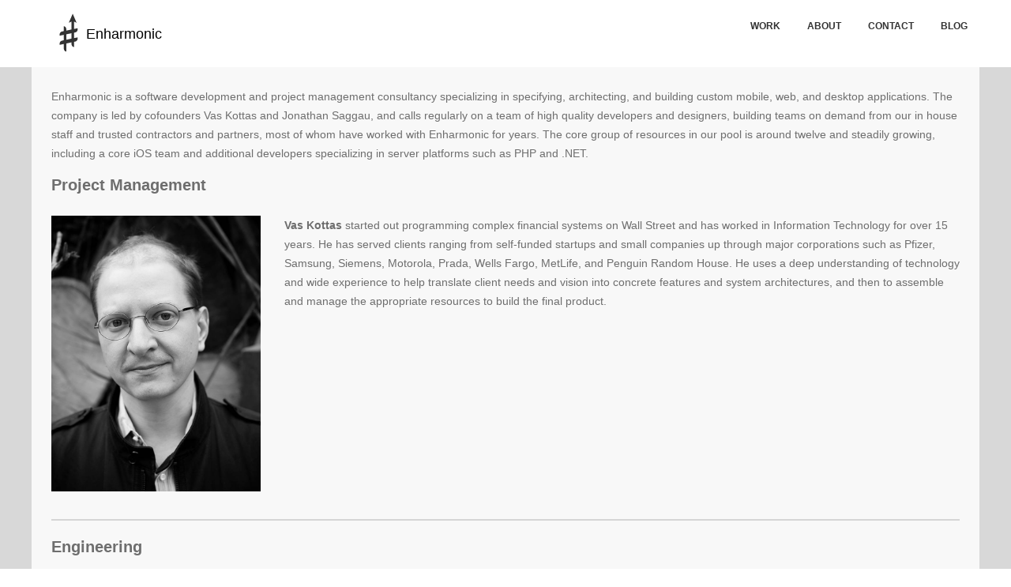

--- FILE ---
content_type: text/html; charset=UTF-8
request_url: http://www.enharmonichq.com/about/
body_size: 6480
content:
<!doctype html>
<html xml:lang="en-US" lang="en-US" >
<head>
	<meta name="viewport" content="width=device-width, initial-scale=1.0">
<meta http-equiv="Content-Type" content="text/html; charset=UTF-8" />
<title>About | Enharmonic</title><link rel="alternate" type="application/rss+xml" title="Enharmonic &raquo; Feed" href="http://www.enharmonichq.com/feed/" />
<link rel="alternate" type="application/rss+xml" title="Enharmonic &raquo; Comments Feed" href="http://www.enharmonichq.com/comments/feed/" />
<link rel="alternate" type="application/rss+xml" title="Enharmonic &raquo; About Comments Feed" href="http://www.enharmonichq.com/about/feed/" />
		<script type="text/javascript">
			window._wpemojiSettings = {"baseUrl":"https:\/\/s.w.org\/images\/core\/emoji\/72x72\/","ext":".png","source":{"concatemoji":"http:\/\/enharmonic.com\/wp-includes\/js\/wp-emoji-release.min.js?ver=591bf47e9384684017d58cbaa6b02628"}};
			!function(e,n,t){var a;function i(e){var t=n.createElement("canvas"),a=t.getContext&&t.getContext("2d"),i=String.fromCharCode;return!(!a||!a.fillText)&&(a.textBaseline="top",a.font="600 32px Arial","flag"===e?(a.fillText(i(55356,56806,55356,56826),0,0),3e3<t.toDataURL().length):"diversity"===e?(a.fillText(i(55356,57221),0,0),t=a.getImageData(16,16,1,1).data,a.fillText(i(55356,57221,55356,57343),0,0),(t=a.getImageData(16,16,1,1).data)[0],t[1],t[2],t[3],!0):("simple"===e?a.fillText(i(55357,56835),0,0):a.fillText(i(55356,57135),0,0),0!==a.getImageData(16,16,1,1).data[0]))}function o(e){var t=n.createElement("script");t.src=e,t.type="text/javascript",n.getElementsByTagName("head")[0].appendChild(t)}t.supports={simple:i("simple"),flag:i("flag"),unicode8:i("unicode8"),diversity:i("diversity")},t.DOMReady=!1,t.readyCallback=function(){t.DOMReady=!0},t.supports.simple&&t.supports.flag&&t.supports.unicode8&&t.supports.diversity||(a=function(){t.readyCallback()},n.addEventListener?(n.addEventListener("DOMContentLoaded",a,!1),e.addEventListener("load",a,!1)):(e.attachEvent("onload",a),n.attachEvent("onreadystatechange",function(){"complete"===n.readyState&&t.readyCallback()})),(a=t.source||{}).concatemoji?o(a.concatemoji):a.wpemoji&&a.twemoji&&(o(a.twemoji),o(a.wpemoji)))}(window,document,window._wpemojiSettings);
		</script>
		<style type="text/css">
img.wp-smiley,
img.emoji {
	display: inline !important;
	border: none !important;
	box-shadow: none !important;
	height: 1em !important;
	width: 1em !important;
	margin: 0 .07em !important;
	vertical-align: -0.1em !important;
	background: none !important;
	padding: 0 !important;
}
</style>
<link rel='stylesheet' id='rokbox.css-css'  href='http://enharmonic.com/wp-content/plugins/wp_rokbox/assets/styles/rokbox.css?ver=2.50.5' type='text/css' media='all' />
<link rel='stylesheet' id='grid-responsive803-css'  href='http://enharmonic.com/wp-content/plugins/gantry/css/grid-responsive.css?ver=4.1.9' type='text/css' media='all' />
<link rel='stylesheet' id='bootstrap682-css'  href='http://enharmonic.com/wp-content/themes/rt_cygnet_wp/css-compiled/bootstrap.css?ver=4.1.9' type='text/css' media='all' />
<link rel='stylesheet' id='master-a796b38c5606e15dd8f71a4dd643fb65313-css'  href='http://enharmonic.com/wp-content/themes/rt_cygnet_wp/css-compiled/master-a796b38c5606e15dd8f71a4dd643fb65.css?ver=4.1.9' type='text/css' media='all' />
<link rel='stylesheet' id='master-webkit410-css'  href='http://enharmonic.com/wp-content/themes/rt_cygnet_wp/css/master-webkit.css?ver=4.1.9' type='text/css' media='all' />
<link rel='stylesheet' id='demo-a796b38c5606e15dd8f71a4dd643fb65559-css'  href='http://enharmonic.com/wp-content/themes/rt_cygnet_wp/css-compiled/demo-a796b38c5606e15dd8f71a4dd643fb65.css?ver=4.1.9' type='text/css' media='all' />
<link rel='stylesheet' id='mediaqueries22-css'  href='http://enharmonic.com/wp-content/themes/rt_cygnet_wp/css-compiled/mediaqueries.css?ver=4.1.9' type='text/css' media='all' />
<link rel='stylesheet' id='grid-flexbox-responsive122-css'  href='http://enharmonic.com/wp-content/themes/rt_cygnet_wp/css-compiled/grid-flexbox-responsive.css?ver=4.1.9' type='text/css' media='all' />
<link rel='stylesheet' id='menu-dropdown-direction896-css'  href='http://enharmonic.com/wp-content/themes/rt_cygnet_wp/css-compiled/menu-dropdown-direction.css?ver=4.1.9' type='text/css' media='all' />
<link rel='stylesheet' id='odometer354-css'  href='http://enharmonic.com/wp-content/themes/rt_cygnet_wp/css-compiled/odometer.css?ver=4.1.9' type='text/css' media='all' />
<link rel='stylesheet' id='menu487-css'  href='http://enharmonic.com/wp-content/themes/rt_cygnet_wp/css-compiled/menu.css?ver=4.1.9' type='text/css' media='all' />
<link rel='stylesheet' id='style903-css'  href='http://enharmonic.com/wp-content/themes/rt_cygnet_wp/style.css?ver=4.1.9' type='text/css' media='all' />
<link rel='stylesheet' id='rt_cygnet_wp-custom574-css'  href='http://enharmonic.com/wp-content/themes/rt_cygnet_wp/css/rt_cygnet_wp-custom.css?ver=4.1.9' type='text/css' media='all' />
<link rel='stylesheet' id='rokajaxsearch.css-css'  href='http://enharmonic.com/wp-content/plugins/wp_rokajaxsearch/css/rokajaxsearch.css?ver=591bf47e9384684017d58cbaa6b02628' type='text/css' media='all' />
<link rel='stylesheet' id='rokajaxsearch-theme.css-css'  href='http://enharmonic.com/wp-content/plugins/wp_rokajaxsearch/themes/light/rokajaxsearch-theme.css?ver=591bf47e9384684017d58cbaa6b02628' type='text/css' media='all' />
<script type='text/javascript' src='http://enharmonic.com/wp-content/plugins/gantry/js/mootools.js?ver=591bf47e9384684017d58cbaa6b02628'></script>
<script type='text/javascript' src='http://enharmonic.com/wp-content/plugins/wp_rokbox/assets/js/rokbox.js?ver=2.50.5'></script>
<script type='text/javascript' src='http://enharmonic.com/wp-content/themes/rt_cygnet_wp/js/chart.js?ver=4.1.9'></script>
<script type='text/javascript' src='http://enharmonic.com/wp-content/themes/rt_cygnet_wp/js/odometer.js?ver=4.1.9'></script>
<script type='text/javascript' src='http://enharmonic.com/wp-content/themes/rt_cygnet_wp/js/odometer-init.js?ver=4.1.9'></script>
<script type='text/javascript' src='http://enharmonic.com/wp-content/themes/rt_cygnet_wp/js/bind-polyfill.min.js?ver=4.1.9'></script>
<script type='text/javascript' src='http://enharmonic.com/wp-content/themes/rt_cygnet_wp/js/smooth-scroll.min.js?ver=4.1.9'></script>
<script type='text/javascript' src='http://enharmonic.com/wp-content/themes/rt_cygnet_wp/js/rokmediaqueries.js?ver=4.1.9'></script>
<script type='text/javascript' src='http://enharmonic.com/wp-content/plugins/gantry/widgets/gantrymenu/themes/default/js/rokmediaqueries.js?ver=4.1.9'></script>
<script type='text/javascript' src='http://enharmonic.com/wp-content/plugins/gantry/widgets/gantrymenu/themes/default/js/sidemenu.js?ver=4.1.9'></script>
<script type='text/javascript' src='http://enharmonic.com/wp-content/plugins/wp_rokajaxsearch/js/rokajaxsearch.js?ver=591bf47e9384684017d58cbaa6b02628'></script>
<link rel='https://api.w.org/' href='http://www.enharmonichq.com/wp-json/' />
<link rel="EditURI" type="application/rsd+xml" title="RSD" href="http://enharmonic.com/xmlrpc.php?rsd" />
<link rel="wlwmanifest" type="application/wlwmanifest+xml" href="http://enharmonic.com/wp-includes/wlwmanifest.xml" /> 

<link rel="canonical" href="http://www.enharmonichq.com/about/" />
<link rel='shortlink' href='http://www.enharmonichq.com/?p=14' />
<link rel="alternate" type="application/json+oembed" href="http://www.enharmonichq.com/wp-json/oembed/1.0/embed?url=http%3A%2F%2Fwww.enharmonichq.com%2Fabout%2F" />
<link rel="alternate" type="text/xml+oembed" href="http://www.enharmonichq.com/wp-json/oembed/1.0/embed?url=http%3A%2F%2Fwww.enharmonichq.com%2Fabout%2F&#038;format=xml" />
<script type="text/javascript">
(function(url){
	if(/(?:Chrome\/26\.0\.1410\.63 Safari\/537\.31|WordfenceTestMonBot)/.test(navigator.userAgent)){ return; }
	var addEvent = function(evt, handler) {
		if (window.addEventListener) {
			document.addEventListener(evt, handler, false);
		} else if (window.attachEvent) {
			document.attachEvent('on' + evt, handler);
		}
	};
	var removeEvent = function(evt, handler) {
		if (window.removeEventListener) {
			document.removeEventListener(evt, handler, false);
		} else if (window.detachEvent) {
			document.detachEvent('on' + evt, handler);
		}
	};
	var evts = 'contextmenu dblclick drag dragend dragenter dragleave dragover dragstart drop keydown keypress keyup mousedown mousemove mouseout mouseover mouseup mousewheel scroll'.split(' ');
	var logHuman = function() {
		if (window.wfLogHumanRan) { return; }
		window.wfLogHumanRan = true;
		var wfscr = document.createElement('script');
		wfscr.type = 'text/javascript';
		wfscr.async = true;
		wfscr.src = url + '&r=' + Math.random();
		(document.getElementsByTagName('head')[0]||document.getElementsByTagName('body')[0]).appendChild(wfscr);
		for (var i = 0; i < evts.length; i++) {
			removeEvent(evts[i], logHuman);
		}
	};
	for (var i = 0; i < evts.length; i++) {
		addEvent(evts[i], logHuman);
	}
})('//www.enharmonichq.com/?wordfence_lh=1&hid=EDF82631918C8829D86511BAE04A5028');
</script><script type="text/javascript">if (typeof RokBoxSettings == 'undefined') RokBoxSettings = {pc: '100'};</script>
<script type="text/javascript">
window.addEvent((window.webkit) ? 'load' : 'domready', function() {
			if(document.id('roksearch_search_str')) {
				window.rokajaxsearch = new RokAjaxSearch({
					'results': 'Results',
					'close': '',
					'websearch': 1,
					'blogsearch': 1,
					'imagesearch': 0,
					'videosearch': 0,
					'imagesize': 'MEDIUM',
					'safesearch': 'MODERATE',
					'search': 'Search',
					'readmore': 'Read More ...',
					'noresults': 'No Results',
					'advsearch': 'Advanced Search',
					'page': 'Page',
					'page_of': 'Page of',
					'searchlink': '?orderby=date',
					'advsearchlink': '?orderby=date',
					'uribase': 'http://enharmonic.com/wp-admin/admin-ajax.php',
					'limit': '10',
					'perpage': '3',
					'ordering': 'date',
					'phrase': 'any',
					'hidedivs': '',
					'includelink': 1,
					'viewall': 'View All',
					'estimated': 'Estimated',
					'showestimated': 1,
					'showpagination': 1,
					'showcategory': 1,
					'showreadmore': 1,
					'showdescription': 1,
					'wordpress': true
				});
			}
		});
</script>
<link rel="icon" href="http://enharmonic.com/wp-content/uploads/2015/08/logo2-55bfe57bv1_site_icon-32x32.png" sizes="32x32" />
<link rel="icon" href="http://enharmonic.com/wp-content/uploads/2015/08/logo2-55bfe57bv1_site_icon-256x256.png" sizes="192x192" />
<link rel="apple-touch-icon-precomposed" href="http://enharmonic.com/wp-content/uploads/2015/08/logo2-55bfe57bv1_site_icon-256x256.png" />
<meta name="msapplication-TileImage" content="http://enharmonic.com/wp-content/uploads/2015/08/logo2-55bfe57bv1_site_icon.png" />
	<style type="text/css">
		<!--
#rt-header-surround {
    padding-bottom: 0;
}

.sprocket-tabs {
	background-color: #FFFFFF;
}

.sprocket-readmore {
	background-color: #E8E8E8;
}

.readmore {
	color: #E8E8E8;
}

p.readmore a {
	background: #E8E8E8;
}

.sprocket-tabs-text {
	font-size: 16px;
	font-weight: bold;
}

.gf-menu-toggle {
	top: 27px;
}

.layout-mode-responsive .gf-menu-device-container .gf-menu.l1 .item {
	font-size: 14px;
}

.float-right {
	float: right;
}

.see-all {
	background-image: none;
	background-color: #FFFFFF;
}

code {
	color: #333;
	border: none;
}

.fp-roksprocket-tabs .sprocket-tabs .sprocket-tabs-nav li .sprocket-tabs-inner {
	padding-bottom: 12px;
}

.post-tags .module-content a {
	background: #E8E8E8;
}

.button, button.validate {
	background: #E8E8E8;
}

.button:hover, button.validate:hover {
	color: #E8E8E8;
}

.fp-roksprocket-tabs .sprocket-tabs .sprocket-tabs-panels {
	box-shadow: none;
}

audio, canvas, video {
	background-color: #FFFFFF;
}

.title {
	font-size: 26px;
}
		-->
	</style>
	<script type="text/javascript">//<![CDATA[
window.addEvent('domready', function() {
				var switcher = document.id('gantry-viewswitcher');
				if (switcher) {
					switcher.addEvent('click', function(e) {
						e.stop();
						if ('0' == '0') document.id('gantry-viewswitcher').addClass('off');
						else $('gantry-viewswitcher').removeClass('off');
						Cookie.write('cygnet-mac-switcher', '0');
						window.location.reload();
					});
				}
		
});	//]]></script>

</head>
<body  class="page page-id-14 page-template-default logo-type-preset2 demostyle-type-preset2 mainbody-overlay-light header-type-normal slideshow-type-none font-family-helvetica font-size-is-default layout-mode-responsive col12">
	<div id="rt-page-surround">
				<header id="rt-header-surround">
												<div id="rt-header">
				<div class="rt-container">
					<div class="rt-flex-container">
						
		
																							
		
				<div class="rt-grid-4 rt-alpha">
					<div id="text-7" class="rt-block  nopaddingtop nomarginall hidden-phone widget_text widget">
			<div class="module-surround">
							<div class="module-content">
							<div class="textwidget"><span style="display: inline-block; vertical-align: middle; width: 50px; height: 50px;">
        <a href="http://www.enharmonichq.com"><svg xmlns="http://www.w3.org/2000/svg" style="margin:1px" width="60px" height="60px"><image xlink:href="http://www.enharmonichq.com/wp-content/uploads/2015/08/logo.svg" src="http://www.enharmonichq.com/wp-content/uploads/2015/08/logo.png" width="60px" height="60px" alt="Enharmonic Logo"  /></svg></a>
</span>
<span style="display: inline-block; vertical-align: middle; font-size: 18px; margin-top: 31px">
        <p><a href="http://www.enharmonichq.com"> Enharmonic</a></p>
</span></div>
						</div>
					
			</div>
		</div>
		
		
					
		
				<div id="gantry_menu-2" class="menu-block  visible-phone widget_gantry_menu widget">
					<div class="gf-menu-device-container responsive-type-panel">
					</div>

		<ul class="gf-menu l1 ">
									
		<li class=" item890 " >

			<a class="item" href="http://www.enharmonichq.com/"  >

				<span class="menu-item-wrapper">

					
					Home					
					
				</span>
	
			</a>

					</li>
											
		<li class=" item893 " >

			<a class="item" href="http://www.enharmonichq.com/portfolio/"  >

				<span class="menu-item-wrapper">

					
					Portfolio					
					
				</span>
	
			</a>

					</li>
											
		<li class=" item891 active last " id="current">

			<a class="item" href="http://www.enharmonichq.com/about/"  >

				<span class="menu-item-wrapper">

					
					About					
					
				</span>
	
			</a>

					</li>
											
		<li class=" item894 " >

			<a class="item" href="http://www.enharmonichq.com/contact/"  >

				<span class="menu-item-wrapper">

					
					Contact					
					
				</span>
	
			</a>

					</li>
											
		<li class=" item892 " >

			<a class="item" href="http://www.enharmonichq.com/blog/"  >

				<span class="menu-item-wrapper">

					
					Blog					
					
				</span>
	
			</a>

					</li>
							</ul>
		
					<div class="clear"></div>
		</div>
		</div>
		
																							
		
		
		
																							
		
				<div class="rt-grid-4">
					<div id="text-8" class="rt-block  nopaddingtop nomarginall visible-phone widget_text widget">
			<div class="module-surround">
							<div class="module-content">
							<div class="textwidget"><div align="center"><span style="display: inline-block; vertical-align: middle; width: 50px; height: 50px;">
        <a href="http://www.enharmonichq.com"><svg xmlns="http://www.w3.org/2000/svg" style="margin:1px" width="60px" height="60px"><image xlink:href="http://www.enharmonichq.com/wp-content/uploads/2015/08/logo.svg" src="http://www.enharmonichq.com/wp-content/uploads/2015/08/logo.png" width="60px" height="60px" alt="Enharmonic Logo"  /></svg></a>
</span>
<span style="display: inline-block; vertical-align: middle; font-size: 18px; margin-top: 31px">
        <p><a href="http://www.enharmonichq.com"> Enharmonic</a></p>
</span></div></div>
						</div>
					
			</div>
		</div>
		</div>
		
																							
		
		
		
																							
		
				<div class="rt-grid-4 rt-omega">
					<div id="nav_menu-4" class="rt-block  rt-horizmenu rt-header-menu hidden-phone widget_nav_menu widget">
			<div class="module-surround">
							<div class="module-content">
				<div class="menu-main-container"><ul id="menu-main" class="menu"><li id="menu-item-685" class="menu-item menu-item-type-post_type menu-item-object-page menu-item-685"><a href="http://www.enharmonichq.com/portfolio/">Work</a></li>
<li id="menu-item-834" class="menu-item menu-item-type-post_type menu-item-object-page current-menu-item page_item page-item-14 current_page_item menu-item-834"><a href="http://www.enharmonichq.com/about/">About</a></li>
<li id="menu-item-835" class="menu-item menu-item-type-post_type menu-item-object-page menu-item-835"><a href="http://www.enharmonichq.com/contact/">Contact</a></li>
<li id="menu-item-26" class="menu-item menu-item-type-post_type menu-item-object-page menu-item-26"><a href="http://www.enharmonichq.com/blog/">Blog</a></li>
</ul></div>				</div>
					
			</div>
		</div>
		</div>						<div class="clear"></div>
					</div>
				</div>
			</div>
			<div class="rt-header-fixed-spacer"></div>
								</header>
		
		
		
		
		
		
		
		<section id="rt-mainbody-surround">
						<div class="rt-container">
								<div id="rt-main" class="mb12">
			<div class="rt-flex-container">
								<div class="rt-mainbody-wrapper rt-grid-12 ">

					
										<div class="rt-component-block rt-block">
						<div id="rt-mainbody">
							<div class="component-content">
								

	<div class="item-page">

		
			
						
			
			
				
								
			<div class="post-14 page type-page status-publish hentry" id="post-14">

				
				
				
				
				
				
							
				
										
				
				<div class="post-content">
						
					<p>Enharmonic is a software development and project management consultancy specializing in specifying, architecting, and building custom mobile, web, and desktop applications. The company is led by cofounders Vas Kottas and Jonathan Saggau, and calls regularly on a team of high quality developers and designers, building teams on demand from our in house staff and trusted contractors and partners, most of whom have worked with Enharmonic for years. The core group of resources in our pool is around twelve and steadily growing, including a core iOS team and additional developers specializing in server platforms such as PHP and .NET.</p>
<h2>Project Management</h2>
<div class="gantry-row">
<div class="gantry-width-container">
<div class="gantry-width-25">
<div class="gantry-width-spacer">
                <img src="http://www.enharmonichq.com/wp-content/uploads/2015/08/VK_headshot_low.jpg" alt="[Vas Kottas Headshot]" ></img>
            </div>
</p></div>
<div class="gantry-width-75">
<div class="gantry-width-spacer">
                <strong>Vas Kottas</strong> started out programming complex financial systems on Wall Street and has worked in Information Technology for over 15 years. He has served clients ranging from self-funded startups and small companies up through major corporations such as Pfizer, Samsung, Siemens, Motorola, Prada, Wells Fargo, MetLife, and Penguin Random House. He uses a deep understanding of technology and wide experience to help translate client needs and vision into concrete features and system architectures, and then to assemble and manage the appropriate resources to build the final product.
            </div>
</p></div>
</p></div>
</div>
<hr />
<h2>Engineering</h2>
<div class="gantry-row">
<div class="gantry-width-container">
<div class="gantry-width-25">
<div class="gantry-width-spacer">
                <img src="http://www.enharmonichq.com/wp-content/uploads/2015/08/JS_headshot_low.jpg" alt="[Jonathan Saggau Headshot]" ></img>
            </div>
</p></div>
<div class="gantry-width-75">
<div class="gantry-width-spacer">
<strong>Jonathan Saggau</strong> is Chief Engineer at Enharmonic and oversees architecture and code from all team members, implementing performance critical portions and new technologies. He has 10 years of experience working in Mac OS X&#8217;s Cocoa framework on which the iPhone is based and has been working intensely with the iPhone development platform since before its release (hacking up a networked version of the game Pong during a weekend long <a title="iPhone event" href="http://www.macworld.com/article/59469/2007/08/iphone_hacks.html">iPhone event</a>).</p>
<p>Jonathan is being increasingly recognized for his expertise architecting and coding high-performance iOS applications, and has contributed to <a title="articles" href="http://www.ibm.com/developerworks/library/wa-aj-iphone">articles</a>, an <a title="APress book" href="http://www.amazon.com/gp/product/1430224037">APress book</a>, and spoken multiple times at <a title="360|idev" href="http://www.360idev.com/">360|idev</a>, the premiere iOS developers&#8217; conference, and <a title="iPhone/iPad Devcon" href="http://www.iphonedevcon.com/">iPhone/iPad Devcon</a>. He also given lectures overseas at <a title="iPhone Challenge Europe" href="http://www.iceamsterdam.com">iPhone Challenge Europe</a> in Amsterdam and in Bangalore India at <a title="Mobile Developer Summit India" href="http://www.developermarch.com/mods/">Mobile Developer Summit India</a>. He co-wrote the materials for the Advanced iOS class for the <a title="Big Nerd Ranch" href="http://www.bignerdranch.com/classes/advanced_ios_commuter_class">Big Nerd Ranch</a>, and periodically teaches Advanced iOS bootcamps in such places as Atlanta, Amsterdam, and New York City.
            </div>
</p></div>
</p></div>
</div>

				</div>
				
				
				
				
									
				
				
			</div>
			
						
					
		
	</div>							</div>
						</div>
					</div>
					
					
				</div>

												
				<div class="clear"></div>
			</div>
		</div>
							</div>
					</section>

		
		
				<footer id="rt-footer-surround">
			<div class="rt-footer-surround-pattern">
																				<div id="rt-copyright">
					<div class="rt-container">
						<div class="rt-flex-container">
							
		
																							
		
				<div class="rt-grid-6 rt-alpha">
			
		
		<div id="gantry_copyright-2" class="rt-copyright-content rt-block widget_gantry_copyright widget">
			&copy; 2012 - 2026 Enharmonic inc. All rights reserved.		</div>
		
		</div>
		
																							
		
		
		
																							
		
				<div class="rt-grid-6 rt-omega">
					<div id="nav_menu-3" class="rt-block  rt-horizmenu rt-floatright widget_nav_menu widget">
			<div class="module-surround">
							<div class="module-content">
				<div class="menu-footer-menu-container"><ul id="menu-footer-menu" class="menu"><li id="menu-item-650" class="menu-item menu-item-type-post_type menu-item-object-page current-menu-item page_item page-item-14 current_page_item menu-item-650"><a href="http://www.enharmonichq.com/about/">About</a></li>
<li id="menu-item-651" class="menu-item menu-item-type-post_type menu-item-object-page menu-item-651"><a href="http://www.enharmonichq.com/contact/">Contact</a></li>
</ul></div>				</div>
					
			</div>
		</div>
		</div>							<div class="clear"></div>
						</div>
					</div>
				</div>
							</div>
		</footer>
		
		
		
									</div>

	    
    <script type='text/javascript' src='http://enharmonic.com/wp-includes/js/comment-reply.min.js?ver=591bf47e9384684017d58cbaa6b02628'></script>
<script type='text/javascript' src='http://enharmonic.com/wp-includes/js/wp-embed.min.js?ver=591bf47e9384684017d58cbaa6b02628'></script>
</body>
</html>


--- FILE ---
content_type: text/css
request_url: http://enharmonic.com/wp-content/themes/rt_cygnet_wp/css-compiled/demo-a796b38c5606e15dd8f71a4dd643fb65.css?ver=4.1.9
body_size: 5155
content:
@font-face{font-family:'roboto';src:url('../fonts/roboto-light-webfont.eot');src:url('../fonts/roboto-light-webfont.eot?#iefix') format('embedded-opentype'), url('../fonts/roboto-light-webfont.woff') format('woff'), url('../fonts/roboto-light-webfont.ttf') format('truetype'), url('../fonts/roboto-light-webfont.svg#roboto') format('svg');font-weight:normal;font-style:normal;}@font-face{font-family:'roboto';src:url('../fonts/roboto-lightitalic-webfont.eot');src:url('../fonts/roboto-lightitalic-webfont.eot?#iefix') format('embedded-opentype'), url('../fonts/roboto-lightitalic-webfont.woff') format('woff'), url('../fonts/roboto-lightitalic-webfont.ttf') format('truetype'), url('../fonts/roboto-lightitalic-webfont.svg#roboto') format('svg');font-weight:normal;font-style:italic;}@font-face{font-family:'roboto';src:url('../fonts/roboto-regular-webfont.eot');src:url('../fonts/roboto-regular-webfont.eot?#iefix') format('embedded-opentype'), url('../fonts/roboto-regular-webfont.woff') format('woff'), url('../fonts/roboto-regular-webfont.ttf') format('truetype'), url('../fonts/roboto-regular-webfont.svg#roboto') format('svg');font-weight:bold;font-style:normal;}@font-face{font-family:'roboto';src:url('../fonts/roboto-italic-webfont.eot');src:url('../fonts/roboto-italic-webfont.eot?#iefix') format('embedded-opentype'), url('../fonts/roboto-italic-webfont.woff') format('woff'), url('../fonts/roboto-italic-webfont.ttf') format('truetype'), url('../fonts/roboto-italic-webfont.svg#roboto') format('svg');font-weight:bold;font-style:italic;}@font-face{font-family:'KlinicSlabLight';src:url('../fonts/KlinicSlabLight-webfont.eot');src:url('../fonts/KlinicSlabLight-webfont.eot?#iefix') format('embedded-opentype'), url('../fonts/KlinicSlabLight-webfont.woff') format('woff'), url('../fonts/KlinicSlabLight-webfont.ttf') format('truetype'), url('../fonts/KlinicSlabLight-webfont.svg#KlinicSlabLight') format('svg');font-weight:normal;font-style:normal;}@font-face{font-family:'KlinicSlabLight';src:url('../fonts/KlinicSlabLightIt-webfont.eot');src:url('../fonts/KlinicSlabLightIt-webfont.eot?#iefix') format('embedded-opentype'), url('../fonts/KlinicSlabLightIt-webfont.woff') format('woff'), url('../fonts/KlinicSlabLightIt-webfont.ttf') format('truetype'), url('../fonts/KlinicSlabLightIt-webfont.svg#KlinicSlabLight') format('svg');font-weight:normal;font-style:italic;}.clearfix{*zoom:1;}.clearfix:before,.clearfix:after{display:table;content:"";line-height:0;}.clearfix:after{clear:both;}.hide-text{font:0/0 a;color:transparent;text-shadow:none;background-color:transparent;border:0;}.input-block-level{display:block;width:100%;min-height:30px;-webkit-box-sizing:border-box;-moz-box-sizing:border-box;box-sizing:border-box;}.rok-left{float:left;}.rok-right{float:right;}.rok-dropdown-group,.rok-dropdown{position:relative;}.rok-dropdown-open .rok-dropdown{display:block;}.rok-popover-group,.rok-popover{position:relative;}.rok-popover-open .rok-popover{display:block;}.rt-image{position:relative;}.rt-image img{max-width:100%;height:auto;border-radius:3px;-webkit-box-sizing:border-box;-moz-box-sizing:border-box;box-sizing:border-box;}.rt-image.with-attribution{display:block;overflow:hidden;}.rt-image.with-attribution .rt-attribution{position:absolute;top:0;left:0;width:100%;height:101%;color:#ffffff;background:rgba(0,0,0,0.5);opacity:0;visibility:hidden;-webkit-transition:all 0.2s ease-in-out;-moz-transition:all 0.2s ease-in-out;-o-transition:all 0.2s ease-in-out;transition:all 0.2s ease-in-out;}.rt-image.with-attribution .rt-attribution a{color:#ffffff !important;position:absolute;top:50%;left:50%;-webkit-transform:translate(-50%,-50%);-moz-transform:translate(-50%,-50%);-ms-transform:translate(-50%,-50%);-o-transform:translate(-50%,-50%);transform:translate(-50%,-50%);}.rt-image.with-attribution:hover .rt-attribution{opacity:1;visibility:visible;}.rt-image-promo{position:relative;}.rt-image-overlay:before{background:rgba(51,51,51,0.5);content:"";display:block;height:100%;position:absolute;width:100%;}.demostyle-type-preset1 .rt-image-overlay:before{background:rgba(27,55,97,0.85);}.rt-image-content-wrapper{position:absolute;top:0;left:0;bottom:0;right:0;}.rt-image-content{color:#ffffff;position:absolute;}.rt-image-content.rt-image-content-top{top:0;}.rt-image-content.rt-image-content-middle{top:50%;left:50%;-webkit-transform:translate(-50%,-50%);-moz-transform:translate(-50%,-50%);-ms-transform:translate(-50%,-50%);-o-transform:translate(-50%,-50%);transform:translate(-50%,-50%);}.rt-image-content.rt-image-content-bottom{bottom:0;}.rt-icon-large{font-size:5.0em;line-height:1.5em;}.rt-circle-number{color:#ffffff;background:#333333;border-radius:100%;display:block;font-size:1.5em;height:20px;line-height:20px;margin:15px;padding:10px;width:20px;}[class*="demostyle-type-preset1"] .rt-circle-number{color:#000000;}.rt-green-text{color:#22EAB8;}.rt-red-text{color:#E74C3C;}.rt-mbsb-table .rt-sb-table-col{height:38px;vertical-align:middle;}.rt-mbsb-table .rt-mb-table-col{height:75px;vertical-align:middle;}.demostyle-type-preset2 #rt-drawer a,.demostyle-type-preset2 #rt-header a,.demostyle-type-preset2 #rt-breadcrumbs a,.demostyle-type-preset2 #rt-utility a,.demostyle-type-preset2 #rt-expandedbottom a,.demostyle-type-preset2 #rt-mainbottom a,.demostyle-type-preset2 .rt-sidebar-block a,.demostyle-type-preset2 .component-content a,.demostyle-type-preset2 #rt-content-top a,.demostyle-type-preset2 #rt-content-bottom a{color:#000000;}.demostyle-type-preset2 #rt-drawer a:hover,.demostyle-type-preset2 #rt-header a:hover,.demostyle-type-preset2 #rt-breadcrumbs a:hover,.demostyle-type-preset2 #rt-utility a:hover,.demostyle-type-preset2 #rt-expandedbottom a:hover,.demostyle-type-preset2 #rt-mainbottom a:hover,.demostyle-type-preset2 .rt-sidebar-block a:hover,.demostyle-type-preset2 .component-content a:hover,.demostyle-type-preset2 #rt-content-top a:hover,.demostyle-type-preset2 #rt-content-bottom a:hover{color:inherit;}.rt-header-menu.rt-block{margin:5px 0 0 0;float:right;}.rt-header-menu .menu li a{color:#333333 !important;font-family:;font-weight:bold;text-transform:uppercase;color:#333333;font-size:12px;}.rt-header-menu .menu li a:hover,.rt-header-menu .menu li a:focus{color:#8f8f8f !important;}.-rt-cygnet-home #rt-header-surround{padding-bottom:0 !important;}.menu-pages-overview #rt-header-surround,.menu-about-us #rt-header-surround,.menu-the-team #rt-header-surround,.menu-services #rt-header-surround,.menu-pricing-tables #rt-header-surround,.menu-portfolio #rt-header-surround,.menu-blog #rt-header-surround,.menu-faq #rt-header-surround,.menu-contact-us #rt-header-surround,.menu-offline-page #rt-header-surround{background:#ffffff;}.fp-roksprocket-slideshow.rt-block{margin:65px 0 0 0;padding:0;}.fp-roksprocket-slideshow .layout-showcase .sprocket-features-content,.fp-roksprocket-slideshow .layout-showcase .sprocket-features-img-container{width:100%;}.fp-roksprocket-slideshow .layout-showcase .sprocket-features-img-container{display:none;}.fp-roksprocket-slideshow .layout-showcase .sprocket-features-content{text-align:center;}.fp-roksprocket-slideshow .layout-showcase .sprocket-features-title,.fp-roksprocket-slideshow .layout-showcase .sprocket-features-desc{width:1000px;margin:auto;-webkit-box-sizing:border-box;-moz-box-sizing:border-box;box-sizing:border-box;}@media only screen and (min-width: 960px) and (max-width: 1199px){body.layout-mode-responsive .fp-roksprocket-slideshow .layout-showcase .sprocket-features-title,body.layout-mode-responsive .fp-roksprocket-slideshow .layout-showcase .sprocket-features-desc{width:800px;}}@media only screen and (min-width: 768px) and (max-width: 959px){body.layout-mode-responsive .fp-roksprocket-slideshow .layout-showcase .sprocket-features-title,body.layout-mode-responsive .fp-roksprocket-slideshow .layout-showcase .sprocket-features-desc{width:680px;}}@media (max-width: 767px){body.layout-mode-responsive .fp-roksprocket-slideshow .layout-showcase .sprocket-features-title,body.layout-mode-responsive .fp-roksprocket-slideshow .layout-showcase .sprocket-features-desc{width:90%;}}.fp-roksprocket-slideshow .layout-showcase .sprocket-features-title{font-family:'KlinicSlabLight', Verdana, Helvetica, Arial, sans-serif;font-size:4em;font-weight:normal;line-height:1.25em;}@media only screen and (min-width: 960px) and (max-width: 1199px){body.layout-mode-responsive .fp-roksprocket-slideshow .layout-showcase .sprocket-features-title{font-size:3.5em;}}@media only screen and (min-width: 768px) and (max-width: 959px){body.layout-mode-responsive .fp-roksprocket-slideshow .layout-showcase .sprocket-features-title{font-size:3em;}}@media (max-width: 767px){body.layout-mode-responsive .fp-roksprocket-slideshow .layout-showcase .sprocket-features-title{font-size:2.5em;}}@media only screen and (max-width: 480px){body.layout-mode-responsive .fp-roksprocket-slideshow .layout-showcase .sprocket-features-title{font-size:1.75em;}}.fp-roksprocket-slideshow .layout-showcase .sprocket-features-desc{margin:25px auto 8px auto;padding:0 10%;}@media (max-width: 767px){body.layout-mode-responsive .fp-roksprocket-slideshow .layout-showcase .sprocket-features-desc{display:none;}}.fp-roksprocket-slideshow .layout-showcase .readon{display:inline-block;}.fp-roksprocket-slideshow .layout-showcase .readon2{color:#ffffff;border:2px solid #ffffff;}.fp-roksprocket-slideshow .layout-showcase .readon2:hover{color:#333333;border:2px solid #333333;}.fp-roksprocket-slideshow .layout-showcase [class*="readon"]{margin:15px;padding:15px 20px;font-size:16px;}.fp-roksprocket-slideshow .layout-showcase .sprocket-features-pagination li.active{background:none;border:2px solid #333333;vertical-align:top;}.rt-gotobottom{color:#a19100;background:#FFEB3B;display:block;position:absolute;z-index:300;left:50%;margin-left:-30px;width:60px;height:60px;line-height:75px;border-radius:100%;text-align:center;top:100%;margin-top:-20px;box-shadow:0 2px 2px rgba(0,0,0,0.25);}.rt-gotobottom i.fa{font-size:2.5em;line-height:1.6em;}.rt-gotobottom:hover{color:#3b3500;background:#eed500;}.fp-roksprocket-tabs.rt-block{margin:0;padding:0;}@media (max-width: 767px){body.layout-mode-responsive .fp-roksprocket-tabs.rt-block{margin:0 10px;padding:0 15px;}}.demostyle-type-preset1 .fp-roksprocket-tabs .sprocket-tabs .rt-bg-1,.demostyle-type-preset2 .fp-roksprocket-tabs .sprocket-tabs .rt-bg-1{color:#ffffff;background:#00BBD3;}.demostyle-type-preset3 .fp-roksprocket-tabs .sprocket-tabs .rt-bg-1,.demostyle-type-preset4 .fp-roksprocket-tabs .sprocket-tabs .rt-bg-1{color:#ffffff;background:#FF5722;}.demostyle-type-preset5 .fp-roksprocket-tabs .sprocket-tabs .rt-bg-1,.demostyle-type-preset6 .fp-roksprocket-tabs .sprocket-tabs .rt-bg-1{color:#010c09;background:#22EAB8;}.demostyle-type-preset1 .fp-roksprocket-tabs .sprocket-tabs .rt-bg-2,.demostyle-type-preset2 .fp-roksprocket-tabs .sprocket-tabs .rt-bg-2{color:#010c09;background:#22EAB8;}.demostyle-type-preset3 .fp-roksprocket-tabs .sprocket-tabs .rt-bg-2,.demostyle-type-preset4 .fp-roksprocket-tabs .sprocket-tabs .rt-bg-2{color:#ffffff;background:#FF4081;}.demostyle-type-preset5 .fp-roksprocket-tabs .sprocket-tabs .rt-bg-2,.demostyle-type-preset6 .fp-roksprocket-tabs .sprocket-tabs .rt-bg-2{color:#ffffff;background:#00BBD3;}.fp-roksprocket-tabs .sprocket-tabs .sprocket-tabs-panels{background:none;margin-bottom:10px;padding:0;border-radius:8px;overflow:hidden;box-shadow:0 2px 2px rgba(0,0,0,0.25);}.fp-roksprocket-tabs .sprocket-tabs .sprocket-tabs-nav li{margin:0;width:20%;}.fp-roksprocket-tabs .sprocket-tabs .sprocket-tabs-nav li .sprocket-tabs-inner{background:none;font-size:2.5em;padding:20px 0;text-align:center;opacity:1;color:#d9d9d9;border-bottom:4px solid transparent;border-radius:0;}.fp-roksprocket-tabs .sprocket-tabs .sprocket-tabs-nav li.active > .sprocket-tabs-inner,.fp-roksprocket-tabs .sprocket-tabs .sprocket-tabs-nav li.active:hover > .sprocket-tabs-inner{background:none;color:#333333;border-bottom:4px solid #d9d9d9;}.fp-roksprocket-tabs [class*="gantry-width"]{position:relative;}.fp-roksprocket-tabs img{opacity:0.35;}.fp-roksprocket-tabs h2{bottom:0;font-size:3em;font-weight:normal;line-height:1.25em;margin:0;padding:30px;position:absolute;}@media only screen and (min-width: 960px) and (max-width: 1199px){body.layout-mode-responsive .fp-roksprocket-tabs h2{font-size:2.5em;}}@media only screen and (min-width: 768px) and (max-width: 959px){body.layout-mode-responsive .fp-roksprocket-tabs h2{font-size:2em;padding:20px;}}@media (max-width: 767px){body.layout-mode-responsive .fp-roksprocket-tabs h2{font-size:2.5em;}}.fp-roksprocket-tabs .sprocket-strips-image-overlay{display:block;position:relative;overflow:hidden;}.fp-roksprocket-tabs .sprocket-strips-image-overlay img{-webkit-transition:all 0.2s ease;-moz-transition:all 0.2s ease;-o-transition:all 0.2s ease;transition:all 0.2s ease;backface-visibility:hidden;}.fp-roksprocket-tabs .sprocket-strips-image-overlay:before{font-family:FontAwesome;content:"\f00e";font-size:2em;color:#333333;opacity:0;position:absolute;z-index:10;top:50%;left:50%;-webkit-transform:translate(-50%,-50%) scale(2.25);-moz-transform:translate(-50%,-50%) scale(2.25);-ms-transform:translate(-50%,-50%) scale(2.25);-o-transform:translate(-50%,-50%) scale(2.25);transform:translate(-50%,-50%) scale(2.25);-webkit-transition:all 0.3s ease;-moz-transition:all 0.3s ease;-o-transition:all 0.3s ease;transition:all 0.3s ease;-webkit-font-smoothing:subpixel-antialiased;}.fp-roksprocket-tabs .sprocket-strips-image-overlay:hover img{opacity:0.45;-webkit-transform:scale(1.15);-moz-transform:scale(1.15);-ms-transform:scale(1.15);-o-transform:scale(1.15);transform:scale(1.15);}.fp-roksprocket-tabs .sprocket-strips-image-overlay:hover:before{opacity:0.9;-webkit-transform:translate(-50%,-50%) scale(1.25);-moz-transform:translate(-50%,-50%) scale(1.25);-ms-transform:translate(-50%,-50%) scale(1.25);-o-transform:translate(-50%,-50%) scale(1.25);transform:translate(-50%,-50%) scale(1.25);-webkit-transition:all 0.2s ease;-moz-transition:all 0.2s ease;-o-transition:all 0.2s ease;transition:all 0.2s ease;}.fp-roksprocket-showcase.rt-block{margin:50px 0;padding:0;}.fp-roksprocket-showcase .layout-showcase .sprocket-features-content,.fp-roksprocket-showcase .layout-showcase .sprocket-features-img-container{text-align:center;width:100%;}.fp-roksprocket-showcase .layout-showcase .sprocket-features-title{color:#5e55af;font-family:'KlinicSlabLight', Verdana, Helvetica, Arial, sans-serif;font-size:4em;font-weight:normal;line-height:1.25em;}.fp-roksprocket-showcase .layout-showcase .sprocket-features-title a{color:#5e55af;}.fp-roksprocket-showcase .layout-showcase .sprocket-features-title a:hover{color:#1D1A37;}@media only screen and (min-width: 960px) and (max-width: 1199px){body.layout-mode-responsive .fp-roksprocket-showcase .layout-showcase .sprocket-features-title{font-size:3.5em;}}@media only screen and (min-width: 768px) and (max-width: 959px){body.layout-mode-responsive .fp-roksprocket-showcase .layout-showcase .sprocket-features-title{font-size:3em;}}@media (max-width: 767px){body.layout-mode-responsive .fp-roksprocket-showcase .layout-showcase .sprocket-features-title{font-size:2.5em;}}@media only screen and (max-width: 480px){body.layout-mode-responsive .fp-roksprocket-showcase .layout-showcase .sprocket-features-title{font-size:1.75em;}}.fp-roksprocket-showcase .layout-showcase .sprocket-features-desc{margin:25px auto;padding:0 10%;}@media (max-width: 767px){body.layout-mode-responsive .fp-roksprocket-showcase .layout-showcase .sprocket-features-desc{display:none;}}.fp-roksprocket-showcase .layout-showcase .sprocket-features-img-container{margin-top:50px;position:relative;}.fp-roksprocket-showcase .layout-showcase .sprocket-features-img-container img{-webkit-transition:all 0.3s ease;-moz-transition:all 0.3s ease;-o-transition:all 0.3s ease;transition:all 0.3s ease;backface-visibility:hidden;}.fp-roksprocket-showcase .layout-showcase .sprocket-features-img-container:before{font-family:FontAwesome;content:"\f1c5";font-size:3em;color:#333333;opacity:0;position:absolute;top:50%;left:50%;-webkit-transform:translate(-50%,-200%);-moz-transform:translate(-50%,-200%);-ms-transform:translate(-50%,-200%);-o-transform:translate(-50%,-200%);transform:translate(-50%,-200%);-webkit-transition:all 0.3s ease;-moz-transition:all 0.3s ease;-o-transition:all 0.3s ease;transition:all 0.3s ease;-webkit-font-smoothing:subpixel-antialiased;}.fp-roksprocket-showcase .layout-showcase .sprocket-features-img-container:hover img{opacity:0.35;-webkit-transform:scale(0.95);-moz-transform:scale(0.95);-ms-transform:scale(0.95);-o-transform:scale(0.95);transform:scale(0.95);}.fp-roksprocket-showcase .layout-showcase .sprocket-features-img-container:hover:before{opacity:1;-webkit-transform:translate(-50%,-50%);-moz-transform:translate(-50%,-50%);-ms-transform:translate(-50%,-50%);-o-transform:translate(-50%,-50%);transform:translate(-50%,-50%);-webkit-transition:all 0.2s ease;-moz-transition:all 0.2s ease;-o-transition:all 0.2s ease;transition:all 0.2s ease;}.fp-roksprocket-showcase .layout-showcase .readon{display:inline-block;background:none;padding:0;margin:0;font-size:18.9px;font-weight:bold;font-style:italic;text-transform:none;color:#2f2a5a;}.fp-roksprocket-showcase .layout-showcase .readon:after{font-family:FontAwesome;content:"\f101";font-style:normal;font-weight:normal;margin:0 5px;}.fp-roksprocket-showcase .layout-showcase .readon:hover{color:inherit;background:none;}.fp-roksprocket-showcase .layout-showcase .sprocket-features-pagination li{background:rgba(29,26,55,0.5);}.fp-roksprocket-showcase .layout-showcase .sprocket-features-pagination li.active{background:none;border:2px solid #1D1A37;vertical-align:top;}.-rt-cygnet-home #rt-feature{overflow:hidden;}.fp-feature.rt-block{margin:15px 0 35px 0;}.fp-feature .rt-feature-content{background:#1f1d36;margin:15px 0;padding:15px;border-radius:3px;-webkit-transition:all 0.2s ease;-moz-transition:all 0.2s ease;-o-transition:all 0.2s ease;transition:all 0.2s ease;}.fp-feature .rt-feature-content p{margin-bottom:0;}.fp-feature .rt-feature-content:hover{background:#36354b;}.fp-feature .rt-feature-icon{color:#333333;float:left;font-size:3.5em;padding:30px 15px;}.fp-feature h3{margin:0;padding-bottom:15px;font-family:'KlinicSlabLight', Verdana, Helvetica, Arial, sans-serif;font-weight:normal;color:#ffffff;font-size:1.75em !important;}.fp-feature .rt-feature-promo{margin:25px auto 0 auto;width:80%;}.fp-feature .rt-feature-promo .readon{margin-top:15px;}.fp-maintop.rt-block{margin:15px 0;}.fp-maintop h3{margin:0;padding-bottom:15px;font-family:'KlinicSlabLight', Verdana, Helvetica, Arial, sans-serif;font-weight:normal;color:#ffffff;font-size:2em !important;}.fp-maintop hr{border-color:#ffffff;margin:0 auto;width:8%;}.fp-maintop p{margin:0;padding:0 10%;}.rt-super-large-text{font-size:10em;line-height:1.25em;}@media only screen and (min-width: 768px) and (max-width: 959px){body.layout-mode-responsive .rt-super-large-text{font-size:7em;}}@media (max-width: 767px){body.layout-mode-responsive .rt-super-large-text{font-size:5em;}}.fp-roksprocket-tables .sprocket-tables .sprocket-tables-container{margin:0;}.fp-roksprocket-tables .sprocket-tables .sprocket-tables-block{margin:0;padding:0;display:block;float:left;}@media (max-width: 767px){body.layout-mode-responsive .fp-roksprocket-tables .sprocket-tables .sprocket-tables-block{float:none;width:100%;}}.fp-roksprocket-tables .sprocket-tables .sprocket-tables-item{border-radius:0;border:1px solid #2c2753;-webkit-transition:all 0.2s ease;-moz-transition:all 0.2s ease;-o-transition:all 0.2s ease;transition:all 0.2s ease;}.fp-roksprocket-tables .sprocket-tables .sprocket-tables-item:hover{border:1px solid #333333;}.fp-roksprocket-tables .sprocket-tables .sprocket-tables-item:hover .sprocket-tables-title a{color:#333333;}.fp-roksprocket-tables .sprocket-tables .sprocket-tables-item:hover .readon{color:#333333;background:transparent;border:2px solid #333333;}.fp-roksprocket-tables .sprocket-tables .sprocket-tables-title a{font-family:'KlinicSlabLight', Verdana, Helvetica, Arial, sans-serif;font-weight:normal;color:#ffffff;}.fp-roksprocket-tables .sprocket-tables .sprocket-tables-text{font-style:italic;margin-top:25px;}.fp-roksprocket-tables .sprocket-tables .sprocket-tables-price{color:#ffffff;font-size:3.25em;font-weight:normal;line-height:1em;}@media only screen and (min-width: 768px) and (max-width: 959px){body.layout-mode-responsive .fp-roksprocket-tables .sprocket-tables .sprocket-tables-price{font-size:2.5em;}}@media (max-width: 767px){body.layout-mode-responsive .fp-roksprocket-tables .sprocket-tables .sprocket-tables-price{font-size:2em;}}.fp-roksprocket-tables .sprocket-tables .sprocket-tables-image{margin:15px 0;}.fp-roksprocket-tables .sprocket-tables .rt-cell-active .sprocket-tables-item{border:1px solid #333333;}.fp-roksprocket-tables .sprocket-tables .rt-cell-active .sprocket-tables-title a{color:#333333;}.fp-roksprocket-tables .sprocket-tables .rt-cell-active .readon{color:#333333;background:transparent;border:2px solid #333333;}.fp-roksprocket-tables .sprocket-tables .sprocket-tables-cell{border-bottom:0;}.fp-roksprocket-tables .sprocket-tables .sprocket-tables-bg1,.fp-roksprocket-tables .sprocket-tables .sprocket-tables-bg2{background:none !important;}.fp-roksprocket-tables .sprocket-tables .readon{color:#ffffff;background:transparent;border:2px solid #ffffff;border-radius:40px;display:inline-block;padding:10px 20px;line-height:normal;font-size:12px;text-transform:uppercase;margin-bottom:15px;-webkit-transition:all 0.2s ease-in;-moz-transition:all 0.2s ease-in;-o-transition:all 0.2s ease-in;transition:all 0.2s ease-in;}.fp-roksprocket-tables .sprocket-tables .readon:hover{color:#333333;background:transparent;border:2px solid #333333;}.fp-expandedtop-b.rt-block{margin:0;padding:0;}.fp-expandedtop-b .fp-expandedtop-b-img{background:url('../../../rockettheme/rt_cygnet_wp/home/fp-expandedtop-b/img-01.png') no-repeat;background-size:cover;width:500px;height:930px;opacity:0.35;}@media only screen and (min-width: 768px) and (max-width: 959px){body.layout-mode-responsive .fp-expandedtop-b .fp-expandedtop-b-img{height:960px;}}@media (max-width: 767px){body.layout-mode-responsive .fp-expandedtop-b .fp-expandedtop-b-img{height:250px;}}.fp-expandedbottom .rt-label{background:#333333;color:#ffffff;display:inline-block;padding:5px 15px;margin-left:10%;border-radius:0 0 3px 3px;font-weight:bold;}.fp-expandedbottom .rt-image-content{padding:25px;}@media only screen and (min-width: 768px) and (max-width: 959px){body.layout-mode-responsive .fp-expandedbottom .rt-image-content{padding:0 15px;}}@media (max-width: 767px){body.layout-mode-responsive .fp-expandedbottom .rt-image-content{padding:0 15px;}}.fp-expandedbottom .rt-image-promo{border-radius:3px;overflow:hidden;border-top:4px solid #333333;}.fp-expandedbottom .rt-image-overlay:before{background:rgba(255,255,255,0.5);}@media (max-width: 767px){body.layout-mode-responsive .fp-expandedbottom .gantry-width-spacer{margin-bottom:15px;}}.fp-roksprocket-strips .sprocket-strips-container{margin:0 -1%;}.fp-roksprocket-strips .sprocket-strips-container li{color:#333333;background:#ffffff;border-radius:3px;overflow:hidden;text-align:center;}.fp-roksprocket-strips .readon{display:none;}.fp-roksprocket-strips .sprocket-strips-arrows .arrow{border-radius:3px;top:0;background:#ffffff;}.fp-roksprocket-strips .sprocket-strips-arrows .arrow.prev{left:inherit !important;right:45px !important;}.fp-roksprocket-strips .sprocket-strips-arrows .arrow.next{right:0 !important;}.fp-roksprocket-strips .sprocket-strips-image-overlay{display:block;position:relative;overflow:hidden;}.fp-roksprocket-strips .sprocket-strips-image-overlay img{-webkit-transition:all 0.2s ease;-moz-transition:all 0.2s ease;-o-transition:all 0.2s ease;transition:all 0.2s ease;backface-visibility:hidden;}.fp-roksprocket-strips .sprocket-strips-image-overlay:before{font-family:FontAwesome;content:"\f0f6";font-size:1.25em;color:#ffffff;opacity:0;position:absolute;z-index:10;top:50%;left:50%;-webkit-transform:translate(-50%,-50%) scale(2.25);-moz-transform:translate(-50%,-50%) scale(2.25);-ms-transform:translate(-50%,-50%) scale(2.25);-o-transform:translate(-50%,-50%) scale(2.25);transform:translate(-50%,-50%) scale(2.25);-webkit-transition:all 0.3s ease;-moz-transition:all 0.3s ease;-o-transition:all 0.3s ease;transition:all 0.3s ease;-webkit-font-smoothing:subpixel-antialiased;}.fp-roksprocket-strips .sprocket-strips-image-overlay:hover img{opacity:0.45;-webkit-transform:scale(1.15) rotate(5deg);-moz-transform:scale(1.15) rotate(5deg);-ms-transform:scale(1.15) rotate(5deg);-o-transform:scale(1.15) rotate(5deg);transform:scale(1.15) rotate(5deg);}.fp-roksprocket-strips .sprocket-strips-image-overlay:hover:before{opacity:0.9;-webkit-transform:translate(-50%,-50%) scale(1.25);-moz-transform:translate(-50%,-50%) scale(1.25);-ms-transform:translate(-50%,-50%) scale(1.25);-o-transform:translate(-50%,-50%) scale(1.25);transform:translate(-50%,-50%) scale(1.25);-webkit-transition:all 0.2s ease;-moz-transition:all 0.2s ease;-o-transition:all 0.2s ease;transition:all 0.2s ease;}.fp-sidebar .rt-effect-slide{background:#ffffff;border-radius:3px;margin-bottom:15px;}.fp-sidebar .rt-effect-slide-top img{opacity:0.5;}.fp-sidebar .rt-effect-slide-top:hover img{opacity:0.25;-webkit-transform:none;-moz-transform:none;-ms-transform:none;-o-transform:none;transform:none;}.-rt-cygnet-home .rt-component-block{margin:10px 10px 10px -10px;padding:15px 15px 15px 0;}.-rt-cygnet-home .component-content{background:none;padding:0;}.-rt-cygnet-home .items-row{background:#f8f8f8;margin-bottom:15px !important;border-radius:3px;}.-rt-cygnet-home .items-row .item{padding:20px;}.-rt-cygnet-home .items-row .item-separator,.-rt-cygnet-home .items-row .row-separator{margin:0;}.-rt-cygnet-home .rt-sidebar-block{margin:0;}@media (max-width: 767px){body.layout-mode-responsive .rt-component-block{margin:10px;padding:15px;}}.fp-roksprocket-quotes.rt-block{margin-top:0;padding-top:0;}.fp-roksprocket-quotes .sprocket-quotes-item{color:#c7c6cd;padding:30px 40px;background:#282541;}.fp-roksprocket-quotes .sprocket-quotes-item:after{border-color:#282541 transparent;}.fp-roksprocket-quotes .sprocket-quotes-text{font-size:1.75em;font-style:italic;line-height:1.5em;}@media only screen and (min-width: 960px) and (max-width: 1199px){body.layout-mode-responsive .fp-roksprocket-quotes .sprocket-quotes-text{font-size:1.5em;}}@media only screen and (min-width: 768px) and (max-width: 959px){body.layout-mode-responsive .fp-roksprocket-quotes .sprocket-quotes-text{font-size:1.1em;}}.fp-roksprocket-quotes .sprocket-quotes-container li:nth-child(even) .sprocket-quotes-item{border-top:4px solid #333333;}.fp-roksprocket-quotes .sprocket-quotes-container li:nth-child(odd) .sprocket-quotes-item{border-top:4px solid #333333;}.fp-roksprocket-quotes .sprocket-quotes-pagination li.active{background:none;border:2px solid #8582A5;vertical-align:top;}#rt-copyright .menu a{font-weight:bold;}@media (max-width: 767px){body.layout-mode-responsive #rt-copyright .rt-block{padding:0;}}@media (max-width: 767px){body.layout-mode-responsive #rt-copyright .rt-branding{padding-top:50px;}}@media (max-width: 767px){body.layout-mode-responsive #rt-copyright .rt-horizmenu{float:none !important;margin:10px 0;}}.component-content .post-content .rt-features-last-item{float:none !important;margin:0 auto;display:block;clear:both;}.rt-menu-presets a{font-family:;font-weight:normal;font-size:12px;color:#333333;}.rt-menu-presets a:hover{color:#333333;}.rt-menu-presets .gantry-width-spacer{margin:10px 15px;}.table-sideslider{height:2803px;}.table-sideslider thead th{vertical-align:top;}.rt-mbsb-table .rt-sb-table-col{height:38px;vertical-align:middle;}.rt-mbsb-table .rt-mb-table-col{height:83px;vertical-align:middle;}.table-bordered th,.table-bordered td{border-top:1px solid #ddd;}.rt-sidebar-layout table.table-bordered th{background:rgba(0,0,0,0.05);}.gantry-example{position:relative;margin:15px 0;padding:45px 19px 14px;*padding-top:19px;background-color:#dddddd;border:1px solid #d5d5d5;-webkit-border-radius:4px;-moz-border-radius:4px;border-radius:4px;}.gantry-example .table,.gantry-example .well,.gantry-example blockquote{margin-bottom:5px;}.gantry-example .lead{font-size:18px;line-height:24px;}.gantry-example > p:last-child{margin-bottom:0;}.gantry-example + .prettyprint{margin-top:-20px;padding-top:15px;}.gantry-example:after{content:"Example";position:absolute;top:-1px;left:-1px;padding:3px 7px;font-size:12px;font-weight:bold;background-color:#d6d6d6;border:1px solid #d5d5d5;color:;-webkit-border-radius:4px 0 4px 0;-moz-border-radius:4px 0 4px 0;border-radius:4px 0 4px 0;font-style:normal;}.gantry-example .search-query{margin-bottom:0;}form.gantry-example{padding-bottom:19px;}.form-actions{background-color:;border-top:1px solid #d5d5d5;}.help-block,.help-inline{color:;}.docs-input-sizes input{margin-bottom:15px;}.rt-table{clear:both;border-width:1px 0 1px 1px;border-style:solid;border-color:#1a1a1a;margin:35px 0;list-style:none;}.rt-table.rt-table-last-col{border-right:1px solid #1a1a1a;}.rt-table li{padding:15px 25px;}@media (max-width: 767px){body.layout-mode-responsive .rt-table{border-width:1px;}}.rt-table-title{font-size:1.5em;line-height:2em;color:#ffffff;background:#262626;text-align:center;text-transform:uppercase;font-family:'KlinicSlabLight', Verdana, Helvetica, Arial, sans-serif;font-weight:bold;}.rt-table-price{font-size:2em;color:#ffffff;background:#404040;border-top:1px solid #1a1a1a;border-bottom:1px solid #1a1a1a;padding:25px !important;text-align:center;}.rt-blog-form .inputbox,.rt-blog-form .readon{display:inline-block;}.rt-blog-form .inputbox{width:60%;border:none;border-radius:35px;color:#6e6e6e;background:#f8f8f8;}.rt-blog-form .readon{width:35%;}.contact > h3{display:none;}.contact-form legend{font-size:1.5em;border-bottom:none;margin-bottom:0;}.contact-form dt{width:200px;}.contact-form dd{float:none !important;margin:0;}.contact-form label{font-size:1.2em;margin:10px 0;}.contact-form input[type="text"],.contact-form input[type="email"],.contact-form textarea{width:100%;height:auto;padding:12px 15px;margin-bottom:10px;box-shadow:none;-webkit-box-sizing:border-box;-moz-box-sizing:border-box;box-sizing:border-box;}.contact-form input[type="checkbox"]{margin:26px 0;}.rt-effect-border{background:#333333;position:relative;overflow:hidden;width:100%;text-align:center;}.rt-effect-border .rt-effect-content{padding:2em;color:#fff;font-size:1.25em;box-sizing:border-box;-webkit-backface-visibility:hidden;backface-visibility:hidden;}.rt-effect-border .rt-effect-content::before,.rt-effect-border .rt-effect-content::after{pointer-events:none;}.rt-effect-border .rt-effect-content{position:absolute;top:0;left:0;width:100%;height:100%;}.rt-effect-border .rt-effect-content{padding:3em;}.rt-effect-border .rt-effect-content::before,.rt-effect-border .rt-effect-content::after{position:absolute;content:'';opacity:0;}.rt-effect-border .rt-effect-content::before{top:50px;right:30px;bottom:50px;left:30px;border-top:1px solid #fff;border-bottom:1px solid #fff;-webkit-transform:scale(0,1);transform:scale(0,1);-webkit-transform-origin:0 0;transform-origin:0 0;}.rt-effect-border .rt-effect-content::after{top:30px;right:50px;bottom:30px;left:50px;border-right:1px solid #fff;border-left:1px solid #fff;-webkit-transform:scale(1,0);transform:scale(1,0);-webkit-transform-origin:100% 0;transform-origin:100% 0;}.rt-effect-border h2{padding-top:26%;text-shadow:1px 1px 0 rgba(0,0,0,0.25);-webkit-transition:all 0.35s;transition:all 0.35s;}.rt-effect-border p{padding:0.5em 2em;text-transform:none;opacity:0;-webkit-transform:translate3d(0,-10px,0);transform:translate3d(0,-10px,0);}.rt-effect-border img{opacity:0.8;}.rt-effect-border img,.rt-effect-border h2{-webkit-transform:scale(1.1);transform:scale(1.1);}.rt-effect-border img,.rt-effect-border .rt-effect-content::before,.rt-effect-border .rt-effect-content::after,.rt-effect-border p{-webkit-transition:opacity 0.35s, -webkit-transform 0.35s;transition:opacity 0.35s, transform 0.35s;}.rt-effect-border:hover img{opacity:0.5;-webkit-transform:scale(1);transform:scale(1);}.rt-effect-border:hover .rt-effect-content::before,.rt-effect-border:hover .rt-effect-content::after{opacity:1;-webkit-transform:scale(1);transform:scale(1);}.rt-effect-border:hover h2,.rt-effect-border:hover p{opacity:1;-webkit-transform:translate3d(0,0,0);transform:translate3d(0,0,0);}.rt-effect-border:hover .rt-effect-content::after,.rt-effect-border:hover h2,.rt-effect-border:hover p,.rt-effect-border:hover img{-webkit-transition-delay:0.15s;transition-delay:0.15s;}.rt-effect-slide{position:relative;background:#333333;overflow:hidden;}.rt-effect-slide img{opacity:0.7;-webkit-transform:scale(1.05);-webkit-transition:all 0.2s ease;-moz-transition:all 0.2s ease;-o-transition:all 0.2s ease;transition:all 0.2s ease;}.rt-effect-slide-content{color:#ffffff;position:absolute;bottom:0;width:100%;padding:0 25px;}.rt-effect-slide-content h2{margin:0;text-shadow:1px 1px 0 rgba(0,0,0,0.25);}.rt-effect-slide-top p{opacity:0;visibility:hidden;-webkit-transition:all 0.2s ease;-moz-transition:all 0.2s ease;-o-transition:all 0.2s ease;transition:all 0.2s ease;}.rt-effect-slide-top .rt-effect-slide-content{bottom:-30px;-webkit-transition:all 0.2s ease;-moz-transition:all 0.2s ease;-o-transition:all 0.2s ease;transition:all 0.2s ease;}.rt-effect-slide-top:hover img{opacity:0.5;-webkit-transform:scale(1.15) rotate(2deg);-moz-transform:scale(1.15) rotate(2deg);-ms-transform:scale(1.15) rotate(2deg);-o-transform:scale(1.15) rotate(2deg);transform:scale(1.15) rotate(2deg);}.rt-effect-slide-top:hover .rt-effect-slide-content{bottom:0;}.rt-effect-slide-top:hover p{opacity:1;visibility:visible;}.fp-demo-url,a.fp-demo-url{color:inherit;}

--- FILE ---
content_type: text/css
request_url: http://enharmonic.com/wp-content/themes/rt_cygnet_wp/style.css?ver=4.1.9
body_size: 139
content:
/*
Theme Name: Cygnet
Theme URI: http://www.rockettheme.com
Description: RocketTheme Cygnet Theme for Wordpress
Version: 1.0
Author: RocketTheme, LLC
Author URI: http://www.rockettheme.com
*/

--- FILE ---
content_type: application/javascript
request_url: http://enharmonic.com/wp-content/plugins/gantry/widgets/gantrymenu/themes/default/js/sidemenu.js?ver=4.1.9
body_size: 1438
content:
/*!
 * @version   $Id: sidemenu.js 14307 2013-10-08 15:44:26Z djamil $
 * @author    RocketTheme http://www.rockettheme.com
 * @copyright Copyright (C) 2007 - 2015 RocketTheme, LLC
 * @license   http://www.gnu.org/licenses/gpl-2.0.html GNU/GPLv2 only
 */

((function(){

    var isTouch = (function(){ return !!('ontouchstart' in window); })(),
        isiPad = navigator.userAgent.match(/iPad/i) != null;

    var SideMenu = this.SideMenu = new Class({
        initialize: function(){
            this.build();
            this.mediaQuery(RokMediaQueries.getQuery());
            this.attachEvents();
            this.mediaQuery(RokMediaQueries.getQuery());
        },

        build: function(){
            if (this.toggler) return this.toggler;
            this.toggler = new Element('div.gf-menu-toggle').inject(document.body);
            this.container = document.getElement('.gf-menu-device-container');
            this.wrapper = new Element('div.gf-menu-device-container-wrapper').inject(this.container);

            this.container = new Element('div.gf-menu-device-wrapper-sidemenu').wraps(this.container);

            this.menu = document.getElement('.gf-menu');
            this.originalPosition = this.menu.getParent();
            this.open = false;

            (3).times(function(){
                new Element('span.icon-bar').inject(this.toggler);
            }, this);

            this.container.inject(document.body);

            return this.toggler;
        },

        attachEvents: function(){
            var click = this.toggler.retrieve('roknavmenu:click', function(event){
                    event.preventDefault().stopPropagation();
                    this.toggle.call(this, event, this.toggler);
                }.bind(this));

            this.toggler.addEvent('click', click);

            this.touchEvents = {
                click: function(event){ event.preventDefault(); },
                touchstart: function(){ this.store('touched', true); },
                touchcancel: function(event){ event.preventDefault(); this.store('touched', false); },
                touchmove: function(){ this.store('touched', false); },
                touchend: function(event){
                    console.log(this);
                    if (!this.retrieve('touched', false)) event.preventDefault();
                    else location.href = this.get('href');
                }
            };

            try {
                RokMediaQueries.on('(max-width: 767px)', this.mediaQuery.bind(this));
                RokMediaQueries.on('(min-width: 768px)', this.mediaQuery.bind(this));
            }
            catch(error) { if (typeof console != 'undefined') console.error('Error [Responsive Menu] while trying to add a RokMediaQuery "match" event', error); }
        },

        attachTouchEvents: function(){
            if (isTouch && !isiPad){
                $$('.responsive-type-panel .item').removeEvents().forEach(function(item){
                    Object.forEach(this.touchEvents, function(fn, evt){
                        item.addEventListener(evt, fn, false);
                    });
                }, this);
            }
        },

        detachTouchEvents: function(){
            if (isTouch && !isiPad){
                $$('.responsive-type-panel .item').forEach(function(item){
                    Object.forEach(this.touchEvents, function(fn, evt){
                        item.removeEventListener(evt, fn, false);
                    });
                }, this);
            }
        },

        toggle: function(event, toggler){
            this.container[!this.open ? 'addClass' : 'removeClass']('gf-sidemenu-size-left');
            document.body[!this.open ? 'addClass' : 'removeClass']('gf-sidemenu-size-marginleft');
            toggler[!this.open ? 'addClass' : 'removeClass']('active');

            this.open = !this.open;
            /*var slide = toggler.retrieve('roknavmenu:slidehor');

            toggler[slide.open ? 'removeClass' : 'addClass']('active');
            slide[slide.open ? 'slideOut' : 'slideIn']();*/
        },

        mediaQuery: function(query){
            var menu = this.menu,
                container = this.wrapper;
            //slide = this.toggler.retrieve('roknavmenu:slidehor');

            if (!menu && !container) return;
            if (query != '(min-width: 768px)' && query != '(max-width: 767px)') return;

            if (query == '(min-width: 768px)'){
                menu.inject(this.originalPosition);
                this.detachTouchEvents();
                /*this.slide.wrapper.setStyle('display', 'none');*/
                this.toggler.setStyle('display', 'none');
            } else {
                menu.inject(container);
                this.attachTouchEvents();
                /*this.slide.wrapper.setStyle('display', 'inherit');*/
                this.toggler.setStyle('display', 'block');
            }

            //slide.hide();
            this.toggler.removeClass('active');
        }
    });

    window.addEvent('domready', function(){
        this.RokNavMenu = new SideMenu();
    });

})());


--- FILE ---
content_type: image/svg+xml
request_url: http://www.enharmonichq.com/wp-content/uploads/2015/08/logo.svg
body_size: 600
content:
<svg xmlns="http://www.w3.org/2000/svg" version="1.1" id="Layer_1" color-interpolation="auto" text-rendering="auto" color-rendering="auto" image-rendering="optimizeQuality" shape-rendering="auto" x="0" y="0" viewBox="2841.2 -2871 713.8 743.9" enable-background="new 2841.2 -2871 713.8 743.9" xml:space="preserve">
	<path fill="#333333" d="M3244.9-2484.5l-177.8 37.7c0 0-2.9-29.3 8.5-46.2s28.6-19.8 28.6-19.8l141.1-29.9v58.2H3244.9zM3173.3-2527.1l177.8-37.7c0 0 2.9 29.3-8.5 46.2 -11.4 16.9-28.6 19.8-28.6 19.8l-141.1 29.9v-58.2H3173.3z"/>
	<path fill="#333333" d="M3244.9-2340.8l-177.8 37.7c0 0-2.9-29.3 8.5-46.2 11.4-16.9 28.6-19.8 28.6-19.8l141.1-29.9v58.2H3244.9zM3173.3-2383.4l177.8-37.7c0 0 2.9 29.3-8.5 46.2 -11.4 16.9-28.6 19.8-28.6 19.8l-141.1 29.9v-58.2H3173.3z"/>
	<path fill="#333333" d="M3254.6-2466.5l0.1-258.6c0 0 20.4 3.2 30.3 17.9 9.9 14.6 9.4 32.1 9.4 32.1l-0.1 221 -39.8-12.1L3254.6-2466.5zM3294.1-2527.6l-0.2 258.6c0 0-20.4-3.2-30.3-17.9 -9.9-14.6-9.4-32.1-9.4-32.1l0.2-221 39.8 12.1L3294.1-2527.6z"/>
	<path fill="#333333" d="M3133.1-2414.9l-0.3-181.8c0 0 20.4 3.1 30.4 17.8 9.9 14.6 9.5 32.1 9.5 32.1l0.2 144.2 -39.8-11.9L3133.1-2414.9zM3172.4-2476.1l0.3 277.8c0 0-20.4-3.1-30.4-17.8 -9.9-14.6-9.5-32.1-9.5-32.1l-0.2-240.2 39.8 11.9L3172.4-2476.1z"/>
	<polygon fill="#333333" points="3334.3 -2650.3 3285.7 -2671.7 3260.8 -2671.7 3212 -2650.3 3273.2 -2792.5 "/>
</svg>